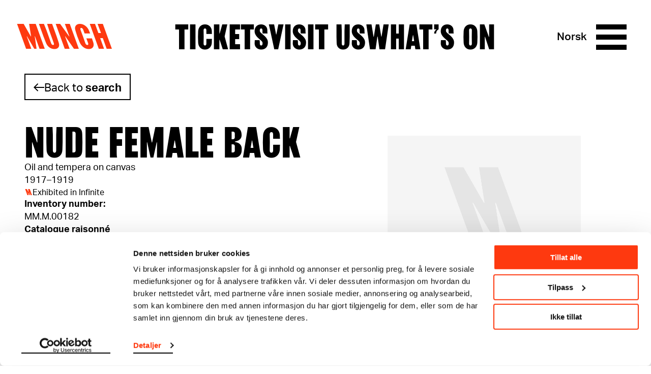

--- FILE ---
content_type: text/html; charset=utf-8
request_url: https://www.munch.no/en/object/MM.M.00182
body_size: 9164
content:
<!DOCTYPE html><html lang="en"><head>
    <meta charset="utf-8">
    <meta name="viewport" content="width=device-width, initial-scale=1">
    
    <title>Object - Munchmuseet</title>
    
    
    
    
    <script>(function(w,d,s,l,i){w[l]=w[l]||[];w[l].push({'gtm.start':
    new Date().getTime(),event:'gtm.js'});var f=d.getElementsByTagName(s)[0],
    j=d.createElement(s),dl=l!='dataLayer'?'&l='+l:'';j.async=true;j.src=
    'https://www.googletagmanager.com/gtm.js?id='+i+dl;f.parentNode.insertBefore(j,f);
    })(window,document,'script','dataLayer','GTM-TV86WFQ');
    </script>

        <link rel="apple-touch-icon" sizes="180x180" href="https://www.munch.no/dist/assets/images/apple-touch-icon.png">
<link rel="icon" type="image/png" sizes="32x32" href="https://www.munch.no/dist/assets/images/favicon-32x32.png">
<link rel="icon" type="image/png" sizes="16x16" href="https://www.munch.no/dist/assets/images/favicon-16x16.png">
<link rel="icon" type="image/ico" href="https://www.munch.no/dist/assets/images/favicon.ico">
<link rel="mask-icon" href="https://www.munch.no/dist/assets/images/safari-pinned-tab.svg" color="#5bbad5">
<link rel="manifest" href="https://www.munch.no/dist/manifest.json" crossorigin="use-credentials">
<meta name="msapplication-TileColor" content="#da532c">
<meta name="theme-color" content="#ffffff">
    
    <meta name="robots" content="index,follow">

        <meta property="og:title" content="Naken kvinnerygg">
    <meta property="twitter:title" content="Naken kvinnerygg">
<meta property="og:url" content="https://www.munch.no/en/object/MM.M.00182">
<meta property="og:type" content="article">
    <meta property="og:image" content="https://iiif.micr.io/uoKRsqC/full/,800/0/default.jpg">
    <meta property="twitter:image" content="https://iiif.micr.io/uoKRsqC/full/,800/0/default.jpg">
    <meta property="og:description" content="Olje og tempera på lerret">
    <meta property="twitter:description" content="Olje og tempera på lerret">



<link href="/en/object/" rel="canonical"><link href="/en/object/" hreflang="en" rel="alternate"><link href="https://munch.no/objekt/" hreflang="no" rel="alternate">
        <link type="text/css" rel="stylesheet" href="/dist/features.b3dce853603e2cbeea6e.css">

    
<script type="text/javascript">var appInsights=window.appInsights||function(config){function t(config){i[config]=function(){var t=arguments;i.queue.push(function(){i[config].apply(i,t)})}}var i={config:config},u=document,e=window,o="script",s="AuthenticatedUserContext",h="start",c="stop",l="Track",a=l+"Event",v=l+"Page",r,f;setTimeout(function(){var t=u.createElement(o);t.src=config.url||"https://js.monitor.azure.com/scripts/a/ai.0.js";u.getElementsByTagName(o)[0].parentNode.appendChild(t)});try{i.cookie=u.cookie}catch(y){}for(i.queue=[],r=["Event","Exception","Metric","PageView","Trace","Dependency"];r.length;)t("track"+r.pop());return t("set"+s),t("clear"+s),t(h+a),t(c+a),t(h+v),t(c+v),t("flush"),config.disableExceptionTracking||(r="onerror",t("_"+r),f=e[r],e[r]=function(config,t,u,e,o){var s=f&&f(config,t,u,e,o);return s!==!0&&i["_"+r](config,t,u,e,o),s}),i}({instrumentationKey:"6006a870-352b-464a-a6f2-98a2c3415a95",sdkExtension:"a"});window.appInsights=appInsights;appInsights.queue&&appInsights.queue.length===0&&appInsights.trackPageView();</script></head>

<body class="no-js">

    




        <script type="application/ld+json">
            {
  "@id": "https://www.munch.no/en/object/MM.M.00182",
  "@context": "https://schema.org",
  "@type": "CreativeWork",
  "name": "Naken kvinnerygg",
  "alternateName": "Nude Female Back (ENG)",
  "image": "https://iiif.micr.io/uoKRsqC/full/,800/0/default.jpg",
  "thumbnailUrl": "https://iiif.micr.io/uoKRsqC/full/,200/0/default.jpg",
  "accessMode": [
    "visual"
  ],
  "artMedium": "Olje og tempera på lerret",
  "dateCreated": "1917–1919"
}
        </script>



    <noscript>
        <iframe src="https://www.googletagmanager.com/ns.html?id=GTM-TV86WFQ" height="0" width="0" style="display: none; visibility: hidden"></iframe>
    </noscript>




<div class="NavigationContainer Navigation--whiteBlack" style="">
    <div id="react_0HNIU8LSOSF3Q"><a class="SkipToContent visuallyHidden" href="#maincontent">Skip to content</a><style>
                                .Hamburger::before { 
                                    background: url("data:image/svg+xml;charset=utf-8,%3Csvg xmlns='http://www.w3.org/2000/svg' viewBox='0 0 32 32'%3E%3Cpath d='M30 23.5v5H2v-5h28zm0-10v5H2v-5h28zm0-10v5H2v-5h28z' fill='undefined' fill-rule='evenodd' clip-rule='evenodd'/%3E%3C/svg%3E") no-repeat }
                            </style><nav class="Navigation Navigation--whiteBlack"><div class="Navigation__inner wrapper"><ul class="HeaderNav"><li class="HeaderNav__item HeaderNav__itemLogo"><a href="/en/">Munch</a></li><li class="headerNavItems"><a href="/en/buy-tickets/" class="HeaderNav__item">Tickets</a><a href="/en/visit-us/" class="HeaderNav__item">Visit us</a><a href="/en/whats-on/" class="HeaderNav__item">What’s on</a></li><li class="HeaderNav__topMenuItems"><ul class="NavigationTopMenu HeaderNav__topMenu"><li class="NavigationTopMenu__item"><a href="/en/member/sign-in/?ReturnUrl=/en/member/my-page/" class="SignLink NavigationTopMenu__sign-link">Sign in</a></li><li class="NavigationTopMenu__item"><a href="/en/search/" class="NavigationTopMenu__search-link">Search</a></li><li class="NavigationTopMenu__item"><div class="LanguageSwitcher NavigationTopMenu__LanguageSwitcher"><div class="LanguageSwitcher__language"><a class="LanguageSwitcher__language--link" href="/objekt/MM.M.00182" lang="no">Norsk</a></div></div></li></ul></li><li class="HeaderNav__actionButtons"><div class="HeaderNav__language"><div class="LanguageSwitcher"><div class="LanguageSwitcher__language"><a class="LanguageSwitcher__language--link" href="/objekt/MM.M.00182" lang="no">Norsk</a></div></div></div><div class="HeaderNav__menuButton"><button aria-label="Menu" aria-expanded="false" aria-controls="menu-content" aria-haspopup="true" class="Hamburger"><span></span><span></span><span></span><span></span></button></div></li></ul></div><div class="MegaMenu MegaMenu--collapsed" id="menu-content"><div class="MegaMenu__outerContent"><div class="MegaMenu_openingHours"><div class="OpeningHours"><span class="OpeningHours__status"><strong>Closed</strong><span>Opening at 10:00</span></span><span class="OpeningHours__hoursLink"><a href="/en/visit-us/opening-hours/">All hours</a></span></div></div><ul class="NavigationTopMenu MegaMenu__topMenu"><li class="NavigationTopMenu__item"><a href="/en/member/sign-in/?ReturnUrl=/en/member/my-page/" class="SignLink NavigationTopMenu__sign-link">Sign in</a></li><li class="NavigationTopMenu__item"><a href="/en/search/" class="NavigationTopMenu__search-link">Search</a></li><li class="NavigationTopMenu__item"><div class="LanguageSwitcher NavigationTopMenu__LanguageSwitcher"><div class="LanguageSwitcher__language"><a class="LanguageSwitcher__language--link" href="/objekt/MM.M.00182" lang="no">Norsk</a></div></div></li></ul><div class="MegaMenu__inner"><div class="MegaMenu__contentOuter"><div class="MegaMenu__content"><div class="MegaMenu_left"><ul class="MegaMenu__list MegaMenu__list--white"><li class="HeaderNav__item_left"><a href="/en/buy-tickets/" class="">Tickets</a></li><li class="HeaderNav__item_left"><a href="/en/visit-us/" class="">Visit us</a></li><li class="HeaderNav__item_left"><a href="/en/whats-on/" class="">What’s on</a></li></ul><ul class="MegaMenu__list"><li class="HeaderNav__item_left left_item"><a href="/en/webshop/">Webshop</a></li><li class="HeaderNav__item_left left_item"><a href="/en/plan-your-visit/">Floor plan</a></li></ul><ul class="MegaMenu__bottom-menu MegaMenu__bottom-menu--in-column"><li class="HeaderNav__item"><a href="/en/about/" class="MenuLine__item">About us</a></li><li class="HeaderNav__item"><a href="/en/about/contact/" class="MenuLine__item">Contact</a></li><li class="HeaderNav__item"><a href="/en/venue-hire/" class="MenuLine__item">Venue hire</a></li><li class="HeaderNav__item"><a href="/en/about/press/" class="MenuLine__item">Press</a></li><li class="HeaderNav__item"><a href="/en/about/publishing/" class="MenuLine__item">MUNCH publishing</a></li><li class="HeaderNav__item"><a href="/en/member/" class="MenuLine__item">MUNCH member</a></li></ul></div><div class="MegaMenu_right"><ul class="MenuLine"><li class="MenuLine__item"><a href="/link/c81c9b46ffd44998b34f831d1c2af817.aspx?tab=exhibitions&amp;epslanguage=en">Exhibitions</a> </li><li class="MenuLine__item"><a href="/en/food-drink-munch/">Food &amp; drink</a> </li><li class="MenuLine__item"><a href="/en/edvard-munch-catalouge-raisonne/">Catalogue Raisonné</a> </li><li class="MenuLine__item"><a href="/en/edvard-munch/">Edvard Munch</a> </li><li class="MenuLine__item"><a href="/en/The-Scream/">The Scream</a> </li><li class="MenuLine__item"><a href="/en/watch-listen-read/audio-guide/">Audio Guide</a> </li><li class="MenuLine__item"><a href="/en/groups/">Group visits</a> </li><li class="MenuLine__item"><a href="/en/kids_teenagers/">Kids &amp; teenagers</a> </li><li class="MenuLine__item"><a href="/en/about/research-and-innovation/">Research and innovation</a> </li><li class="MenuLine__item"><a href="/en/watch-listen-read/">Video/Podcast</a> </li><li class="MenuLine__item"><a href="/en/live/">Music &amp; performance</a> </li><li class="MenuLine__item"><a href="/en/live/munch-talks/">Talks</a> </li></ul></div></div></div><ul class="MegaMenu__bottom-menu MegaMenu__bottom-menu--in-bottom"><li class="HeaderNav__item"><a href="/en/about/" class="MenuLine__item">About us</a></li><li class="HeaderNav__item"><a href="/en/about/contact/" class="MenuLine__item">Contact</a></li><li class="HeaderNav__item"><a href="/en/venue-hire/" class="MenuLine__item">Venue hire</a></li><li class="HeaderNav__item"><a href="/en/about/press/" class="MenuLine__item">Press</a></li><li class="HeaderNav__item"><a href="/en/about/publishing/" class="MenuLine__item">MUNCH publishing</a></li><li class="HeaderNav__item"><a href="/en/member/" class="MenuLine__item">MUNCH member</a></li></ul></div></div></div></nav></div>
</div>
<main class="maincontent" id="maincontent">
    <div id="react_0HNIU8LSOSF3P"><div class="CollectionItemPage" data-reactroot=""><div class="CollectionItemPage__top-container"><section class="wrapper"><div class="CollectionItemPage__back"><div class="CollectionItemPage__back-content"><div class="CollectionItemPage__back-arrow"></div><a class="CollectionItemPage__back-link" href="#">Back to <span class="CollectionItemPage__back-query-text">search</span></a></div></div><div class="CollectionItemPage__key-info-container"><div class="CollectionItemKeyInfo"><h1 class="CollectionItemKeyInfo__title">Nude Female Back</h1><div><p>Oil and tempera on canvas</p><p>1917–1919</p></div><a href="/en/exhibitions/edvard-munch-infinite/" class="OnDisplay OnDisplay--large"><span class="OnDisplay__icon" aria-hidden="true">M</span><span>Exhibited in<!-- --> <span>Infinite</span></span></a><div><h2 class="CollectionItemKeyInfo__subtitle">Inventory number: </h2><p>MM.M.00182</p></div><div><h2 class="CollectionItemKeyInfo__subtitle">Catalogue raisonné</h2><ul class="CollectionItemKeyInfo__catalogue-raisonne-list"><li>Woll M 1272</li></ul></div><button class="CollectionItemKeyInfo__show-more-details-button">Show more details</button></div><div class="CollectionImages"><div class="CollectionImages__main-image"><div class="CollectionImages__main-image-loader"><div class="LoaderContainer"><div class="lds-roller"><div></div><div></div><div></div><div></div><div></div><div></div><div></div><div></div></div></div></div><figure style="display:none"><button class="CollectionImages__main-image-button" aria-label="View fullscreen"><div aria-hidden="true" class="CollectionImages__expand-icon-container"><div class="CollectionImages__expand-icon"></div></div></button><figcaption class="CollectionImages__main-image-caption">© Munchmuseet</figcaption></figure></div></div></div></section></div><section class="wrapper"><div class="CollectionItemList"><h2 class="CollectionItemList__title">Related works</h2><div class="CollectionItemList-container"><div class="CollectionList"><li class="react-reveal CollectionListItem"><a href="MM.T.00200-40-verso" class="CollectionListItem__link"><img class="CollectionListItem__image" src="https://iiif.micr.io/uoRBgtw/full/,200/0/default.jpg" alt="Påbegynt kvinnelig akt"><div class="CollectionListItem__text-container"><h2 class="CollectionListItem__heading">Påbegynt kvinnelig akt</h2><p class="CollectionListItem__text">Kull</p><p class="CollectionListItem__text">1916</p></div></a></li><li class="react-reveal CollectionListItem"><a href="MM.T.00197-15" class="CollectionListItem__link"><img class="CollectionListItem__image" src="https://iiif.micr.io/PYVoSNk/full/,200/0/default.jpg" alt="Overkroppen av liggende kvinne"><div class="CollectionListItem__text-container"><h2 class="CollectionListItem__heading">Overkroppen av liggende kvinne</h2><p class="CollectionListItem__text">Fargestift, grønn</p><p class="CollectionListItem__text">1916</p></div></a></li><li class="react-reveal CollectionListItem"><a href="MM.M.00167" class="CollectionListItem__link"><img class="CollectionListItem__image" src="https://iiif.micr.io/QNRuoWh/full/,200/0/default.jpg" alt="Sammenkrøpet akt"><div class="CollectionListItem__text-container"><h2 class="CollectionListItem__heading">Sammenkrøpet akt</h2><p class="CollectionListItem__text">Olje på lerret</p><p class="CollectionListItem__text">1917–1919</p></div></a></li><li class="react-reveal CollectionListItem"><a href="MM.M.00300" class="CollectionListItem__link"><img class="CollectionListItem__image" src="https://iiif.micr.io/Uoosrng/full/,200/0/default.jpg" alt="To liggende kvinneakter"><div class="CollectionListItem__text-container"><h2 class="CollectionListItem__heading">To liggende kvinneakter</h2><p class="CollectionListItem__text">Olje på lerret</p><p class="CollectionListItem__text">1917–1919</p></div></a></li><li class="react-reveal CollectionListItem"><a href="MM.M.00238" class="CollectionListItem__link"><img class="CollectionListItem__image" src="https://iiif.micr.io/XYWgvoH/full/,200/0/default.jpg" alt="Liggende akt"><div class="CollectionListItem__text-container"><h2 class="CollectionListItem__heading">Liggende akt</h2><p class="CollectionListItem__text">Olje på lerret</p><p class="CollectionListItem__text">1916–1917</p></div></a></li><li class="react-reveal CollectionListItem"><a href="PE.M.00211" class="CollectionListItem__link"><img class="CollectionListItem__image" src="https://iiif.micr.io//full/,200/0/default.jpg" alt="Sittende akt på sengekanten"><div class="CollectionListItem__text-container"><h2 class="CollectionListItem__heading">Sittende akt på sengekanten</h2><p class="CollectionListItem__text">Olje på lerret</p><p class="CollectionListItem__text">1916</p></div></a></li></div></div></div></section><section class="wrapper"><div class="CollectionItemTags"><h2>Keywords</h2><p class="CollectionItemTags__description"></p><ul class="CollectionItemTags__tags"><li><a class="CollectionItemTags__tag" href="/en/edvard-munch-catalouge-raisonne/?query=&amp;motif=Female nude">Female nude</a></li><li><a class="CollectionItemTags__tag" href="/en/edvard-munch-catalouge-raisonne/?query=&amp;motif=Half-length figure">Half-length figure</a></li><li><a class="CollectionItemTags__tag" href="/en/edvard-munch-catalouge-raisonne/?query=&amp;motif=Reclining">Reclining</a></li><li><a class="CollectionItemTags__tag" href="/en/edvard-munch-catalouge-raisonne/?query=&amp;motif=Sofa">Sofa</a></li><li><a class="CollectionItemTags__tag" href="/en/edvard-munch-catalouge-raisonne/?query=&amp;motif=Model">Model</a></li><li><a class="CollectionItemTags__tag" href="/en/edvard-munch-catalouge-raisonne/?query=&amp;motif=Nude">Nude</a></li><li><a class="CollectionItemTags__tag" href="/en/edvard-munch-catalouge-raisonne/?query=&amp;motif=Figure">Figure</a></li><li><a class="CollectionItemTags__tag" href="/en/edvard-munch-catalouge-raisonne/?query=&amp;motif=Interior">Interior</a></li></ul></div></section><section class="wrapper"><div class="CollectionItemMetadata" tabindex="-1" aria-labelledby="metadata-title"><h2 id="metadata-title">Details</h2><div class="CollectionItemMetadata__container"><dl class="CollectionItemMetadata__list"><li class="CollectionItemMetadata__list-item"><strong>Title</strong><span>Naken kvinnerygg (NO)<br></span><span>Nude Female Back (EN)<br></span><span>Rückenakt (DE)</span></li><li class="CollectionItemMetadata__list-item"><strong>Date</strong>1917–1919</li><li class="CollectionItemMetadata__list-item"><strong>Classification</strong>Paintings</li><li class="CollectionItemMetadata__list-item"><strong>Material/technique</strong>Oil and tempera on canvas</li></dl><dl class="CollectionItemMetadata__list"><li class="CollectionItemMetadata__list-item"><strong>Dimensions</strong><span>Bilde (Image): 76,5 × 105 cm</span></li><li class="CollectionItemMetadata__list-item"><strong>Signed</strong>Usignert</li><li class="CollectionItemMetadata__list-item"><strong>Credit</strong>The Munch Museum</li><li class="CollectionItemMetadata__list-item"><strong>Bibliography</strong><span class="CollectionItemMetadata__bibliografi collapsed">Brandtzæg, Kari J., Mot skogen. Knausgård om Munch. (English edition: Towards the Forest. Knausgård on Munch), utst.kat. MM, Oslo 2017, kat.nr. 65</span></li></dl></div></div></section></div></div>,


</main>

<footer class="CollectionFooter wrapper">
    <div class="CollectionFooter_content">
        <div class="CollectionFooter__section__header">
            <h2>
                About the Collection
            </h2>
        </div>
        <div class="CollectionFooter__sections">
            <div class="CollectionFooter__section">
                <p>The catalogue allows you to search across Edvard Munch’s entire artistic career. It is updated regularly in line with the latest research. Please note that errors may occur.<br aria-hidden="true"><br>MUNCH’s collection consists of more than 42,000 unique museum objects, including nearly 27,000 unique artworks. In addition to the extraordinary collection that <a href="/en/edvard-munch/">Edvard Munch</a> bequeathed to the City of Oslo in 1940, the museum also houses the collections of Rolf Stenersen, Amaldus Nielsen and Ludvig O. Ravensberg.</p>
<p><a href="/en/our-collection/">Read more about the collection</a></p>
            </div>
            <div class="CollectionFooter__section">
                <p><a href="/en/our-collection/photos-of-edvard-munchs-art/">Read more about the use of our reproductions and crediting</a></p>
<p><a href="/en/our-collection/making-edvard-munchs-artworks-availble-online/">Read more about the work of digitising Edvard Munch's artworks.</a></p>
<p>The digital availability of the museum’s collection and the catalogue of Edvard Munch’s complete works is supported by the <a href="https://bergesenstiftelsen.no/">Bergesen Foundation</a>.</p>
<p>

</p><figure class="Figure Figure--center">
    <div class="Figure__image">
        

<picture><source media="(max-aspect-ratio: 11/16) and (max-width: 1024px)" sizes="(min-width: 1024px) 75vw, (min-width: 768px) 90vw" srcset="/globalassets/sponsorlogoer/bergesenstiftelsen/bergesenstiftelsen-primarlogo-svart-png.png?mode=max&amp;quality=95&amp;w=400 400w, /globalassets/sponsorlogoer/bergesenstiftelsen/bergesenstiftelsen-primarlogo-svart-png.png?mode=max&amp;quality=95&amp;w=500 500w, /globalassets/sponsorlogoer/bergesenstiftelsen/bergesenstiftelsen-primarlogo-svart-png.png?mode=max&amp;quality=95&amp;w=600 600w, /globalassets/sponsorlogoer/bergesenstiftelsen/bergesenstiftelsen-primarlogo-svart-png.png?mode=max&amp;quality=95&amp;w=700 700w, /globalassets/sponsorlogoer/bergesenstiftelsen/bergesenstiftelsen-primarlogo-svart-png.png?mode=max&amp;quality=95&amp;w=800 800w"><source media="" sizes="90vh" srcset="/globalassets/sponsorlogoer/bergesenstiftelsen/bergesenstiftelsen-primarlogo-svart-png.png?mode=max&amp;quality=95&amp;w=100 100w, /globalassets/sponsorlogoer/bergesenstiftelsen/bergesenstiftelsen-primarlogo-svart-png.png?mode=max&amp;quality=95&amp;w=400 400w, /globalassets/sponsorlogoer/bergesenstiftelsen/bergesenstiftelsen-primarlogo-svart-png.png?mode=max&amp;quality=95&amp;w=500 500w, /globalassets/sponsorlogoer/bergesenstiftelsen/bergesenstiftelsen-primarlogo-svart-png.png?mode=max&amp;quality=95&amp;w=800 800w, /globalassets/sponsorlogoer/bergesenstiftelsen/bergesenstiftelsen-primarlogo-svart-png.png?mode=max&amp;quality=95&amp;w=1000 1000w, /globalassets/sponsorlogoer/bergesenstiftelsen/bergesenstiftelsen-primarlogo-svart-png.png?mode=max&amp;quality=95&amp;w=1100 1100w, /globalassets/sponsorlogoer/bergesenstiftelsen/bergesenstiftelsen-primarlogo-svart-png.png?mode=max&amp;quality=95&amp;w=1400 1400w"><img alt="" src="/globalassets/sponsorlogoer/bergesenstiftelsen/bergesenstiftelsen-primarlogo-svart-png.png?w=800"></picture>
    </div>

</figure>
<p></p>
                <div class="CollectionFooter__section__image">
                    <img src="">
                </div>
            </div>
        </div>
    </div>
</footer>
<footer class="Footer">
    <div class="Footer__content">
        <div class="Footer__sections">
            <div class="Footer__section">
                <p><strong>MUNCH, Bjørvika:</strong><br>Edvard Munchs plass 1, <br>0194 Oslo</p>
<p><strong>Regular opening hours:</strong><br>Sun - Tue: 10 - 18<br>Wed - Sat: 10 - 21<br><a href="/en/visit-us/opening-hours/">See all opening hours</a></p>
<p><strong>Postal adress:<br></strong>Munchmuseet<br>Postboks 3304 Sørenga, <br>0140 Oslo<br>NORWAY</p>
<p><a href="mailto:info@munchmuseet.no">info@munchmuseet.no</a></p>
<p><a href="https://www.oslo.kommune.no/" target="_blank" rel="noopener">

</a></p><figure class="Figure Figure--center"><a href="https://www.oslo.kommune.no/" target="_blank" rel="noopener">
    <div class="Figure__image">
        

<picture><source media="(max-aspect-ratio: 11/16) and (max-width: 1024px)" sizes="(min-width: 1024px) 75vw, (min-width: 768px) 90vw" data-srcset="/globalassets/sponsorlogoer/oslokommune_liten.png?mode=max&amp;quality=95&amp;w=400 400w, /globalassets/sponsorlogoer/oslokommune_liten.png?mode=max&amp;quality=95&amp;w=500 500w, /globalassets/sponsorlogoer/oslokommune_liten.png?mode=max&amp;quality=95&amp;w=600 600w, /globalassets/sponsorlogoer/oslokommune_liten.png?mode=max&amp;quality=95&amp;w=700 700w, /globalassets/sponsorlogoer/oslokommune_liten.png?mode=max&amp;quality=95&amp;w=800 800w"><source media="" sizes="90vh" data-srcset="/globalassets/sponsorlogoer/oslokommune_liten.png?mode=max&amp;quality=95&amp;w=100 100w, /globalassets/sponsorlogoer/oslokommune_liten.png?mode=max&amp;quality=95&amp;w=400 400w, /globalassets/sponsorlogoer/oslokommune_liten.png?mode=max&amp;quality=95&amp;w=500 500w, /globalassets/sponsorlogoer/oslokommune_liten.png?mode=max&amp;quality=95&amp;w=800 800w, /globalassets/sponsorlogoer/oslokommune_liten.png?mode=max&amp;quality=95&amp;w=1000 1000w, /globalassets/sponsorlogoer/oslokommune_liten.png?mode=max&amp;quality=95&amp;w=1100 1100w, /globalassets/sponsorlogoer/oslokommune_liten.png?mode=max&amp;quality=95&amp;w=1400 1400w"><img alt="Oslo municipality logo, and a link to their website." class="lazyload" loading="lazy" data-src="/globalassets/sponsorlogoer/oslokommune_liten.png?w=800"></picture>
    <noscript><img alt="Oslo municipality logo, and a link to their website." src="/globalassets/sponsorlogoer/oslokommune_liten.png?w=800" class="lazyload" loading="lazy"></noscript></div>

</a></figure><a href="https://www.oslo.kommune.no/" target="_blank" rel="noopener">
</a><p></p>
            </div>

            <div class="Footer__section">
                <p><a href="/en/about/">About us</a><br><a href="/en/about/press/">Press</a><br><a href="/en/about/sponsors-and-partnership/">Sponsorship</a><br><a href="/en/venue-hire/">Venue hire</a><br><a href="/en/about/contact/">Contact</a></p>
<p><a href="/en/privacy-policy-and-cookies/">Privacy policy and cookies</a></p>
<p><strong>Newsletter<br></strong><a href="/en/newsletter/">Sign up now</a></p>
<p><strong>Follow us:&nbsp;</strong><br><a href="https://www.instagram.com/munchmuseum/" target="_blank" rel="noopener">&gt;Instagram</a><br><a href="https://www.tiktok.com/@munchmuseet?is_from_webapp=1&amp;sender_device=pc">&gt;TikTok</a><br><a href="https://www.youtube.com/user/themunchmuseum" target="_blank" rel="noopener">&gt;YouTube</a><br><a href="https://www.facebook.com/munchmuseet" target="_blank" rel="noopener">&gt;MUNCH on Facebook</a><br><a href="https://www.facebook.com/edvard.munch/" target="_blank" rel="noopener">&gt;Edvard Munch on Facebook</a></p>
            </div>
        </div>
        <div class="Footer__sponsors">
            <h2 class="Footer__sponsorsHeading">Our sponsors and supporters:</h2>
            <ul class="Footer__sponsorsList">
                    <li class="Footer__sponsorsItem">
                        <a class="Footer__sponsorsLink" href="https://inpex-idemitsu.no/" target="_blank">
                            <img src="/globalassets/sponsorlogoer/inpex_idemitsu_norge_white.svg" alt="Idemitsu">
                        </a>
                    </li>
                    <li class="Footer__sponsorsItem">
                        <a class="Footer__sponsorsLink" href="http://canica.no/" target="_blank">
                            <img src="/globalassets/sponsorlogoer/canica_stanse_hvit_2.svg" alt="Canica">
                        </a>
                    </li>
                    <li class="Footer__sponsorsItem">
                        <a class="Footer__sponsorsLink" href="https://www.vikingcruises.co.uk/" target="_blank">
                            <img src="/globalassets/sponsorlogoer/viking-white.svg" alt="Viking Cruises">
                        </a>
                    </li>
                    <li class="Footer__sponsorsItem">
                        <a class="Footer__sponsorsLink" href="https://www2.deloitte.com/no/no.html" target="_blank">
                            <img src="/globalassets/sponsorlogoer/del_sec_grey.svg" alt="Deloitte">
                        </a>
                    </li>
                    <li class="Footer__sponsorsItem">
                        <a class="Footer__sponsorsLink" href="https://bergesenstiftelsen.no/" target="_blank">
                            <img src="/contentassets/65c228ee4421418f8f14b73400050250/bergesenstiftelsen-primarlogo-hvit-svg.svg" alt="Bergensentiftelsen">
                        </a>
                    </li>
                    <li class="Footer__sponsorsItem">
                        <a class="Footer__sponsorsLink" href="https://www.sparebankstiftelsen.no/no" target="_blank">
                            <img src="/globalassets/sponsorlogoer/sbs-white.svg" alt="Sparebankstiftelsen">
                        </a>
                    </li>
                    <li class="Footer__sponsorsItem">
                        <a class="Footer__sponsorsLink" href="https://www.talentnorge.no/" target="_blank">
                            <img src="/globalassets/sponsorlogoer/talentnorge-hvit.svg" alt="Talent Norge">
                        </a>
                    </li>
            </ul>
        </div>
    </div>
</footer>

<div id="react_0HNIU8LSOSF3R"></div>
   
    <script src="/dist/polyfills.812e9f4d269ed1c1c927.js"></script>
    
<script>
    if ('loading' in HTMLImageElement.prototype) {
        var pictures = document.querySelectorAll('picture');

        for (var i = 0; i < pictures.length; i++) {

            var picture = pictures[i];
            var img = picture.querySelector('img.lazyload');

            if (img) {
                img.src = img.dataset.src;

                var sources = picture.querySelectorAll('source');

                for (var y = 0; y < sources.length; y++) {
                    var source = sources[y];
                    source.srcset = source.dataset.srcset;
                }
            }
        }

    } else {
        var script = document.createElement('script');
        script.async = false;
        script.src = '/dist/lazysizes.dcde0a649454cf991b3d.js';
        document.body.appendChild(script);
    }
</script>
    <script src="/dist/features.b3dce853603e2cbeea6e.js"></script>
    <script src="/dist/removeFocus.049c9fe5c0229fa5b1d4.js"></script>
    <script>ReactDOM.hydrate(React.createElement(CollectionItemPage, {"collectionObject":{"name":"MM.M.00182","lastIndexed":"2026-01-28T21:04:46.4277247Z","primaryMaker":null,"primaryMedia":null,"mediaId":"uoKRsqC","mediaApprovedForWeb":true,"title":"Naken kvinnerygg","titleEn":"Nude Female Back","titleDe":"Rückenakt","invNo":"MM.M.00182","id":"3011","classificationEn":"Paintings","classification":"Malerier","creditline":"Munchmuseet","creditlineEn":"The Munch Museum","mediumEn":"Oil and tempera on canvas","medium":"Olje og tempera på lerret","description":"Malt på toskaftsvevd linlerret med 12 x 12 tråder pr. cm2. Lerretet er grundert for hånd.","descriptionEn":"Executed on plain weave linen canvas with 12 x 12 threads per cm2. The canvas is primed by hand.","displayDate":"1917–1919","catalogueRaisonne":"Woll M 1272","signed":"Usignert","inscribed":null,"inscribedEn":null,"markings":null,"bibliography":"Brandtzæg, Kari J., Mot skogen. Knausgård om Munch. (English edition: Towards the Forest. Knausgård on Munch), utst.kat. MM, Oslo 2017, kat.nr. 65","paperSupportEn":null,"paperSupport":"lerret","rightUsageTerms":null,"fotographer":null,"mediaCopyright":"© Munchmuseet","depth":null,"height":null,"dimensions":["Bilde (Image): 76,5 × 105 cm"],"yearFrom":1917,"yearTo":1919,"departments":["Munch-samlingen"],"motifs":["Female nude","Half-length figure","Reclining","Sofa","Model","Nude","Figure","Interior"],"themes":[],"peopleNationalities":[],"isVirtualObject":false,"hasMedia":true,"isLivsfrisetematikk":false,"relationshipsBlobName":null,"richText":null,"richTextEn":null,"aboutObjectTitleOverride":null,"aboutObjectTitleOverrideEn":null,"portrayedPeople":[],"artist":null,"otherPeople":[],"relationships":[{"invNo":"MM.T.00200-40-verso","relationshipType":"Samme motiv som"},{"invNo":"MM.T.00197-15","relationshipType":"Se også"},{"invNo":"MM.M.00167","relationshipType":"Se også"},{"invNo":"MM.M.00300","relationshipType":"Se også"},{"invNo":"MM.M.00238","relationshipType":"Se også"},{"invNo":"PE.M.00211","relationshipType":"Se også"}],"partOfExhibitions":[{"id":"1019","title":"2025 Edvard Munch uendelig","displayDate":"2021-10-22 - 2030-10-22","exhibitionPageLink":"https://munch.no/utstillinger/edvard-munch-uendelig/","exhibitionPageLinkEnglish":"/en/exhibitions/edvard-munch-infinite/","exhibitionTitle":"Uendelig","exhibitionTitleEnglish":"Infinite"}],"hasExhibition":true,"portrayedOrOtherPeopleFacet":[],"partOfExhibitionsFacet":["Uendelig"],"isHiddenInSearchResults":false},"virtualObject":{"virtualCollectionDescriptionString":null,"virtualCollectionLinkString":null,"virtualParentInvNo":null,"virtualShowParentText":null,"virtualParentRelationships":0},"relationships":[{"invNo":"MM.T.00200-40-verso","id":"36155","title":"Påbegynt kvinnelig akt","imageUrl":"https://iiif.micr.io/uoRBgtw/full/,200/0/default.jpg","hasMedia":true,"medium":"Kull","displayDate":"1916"},{"invNo":"MM.T.00197-15","id":"35877","title":"Overkroppen av liggende kvinne","imageUrl":"https://iiif.micr.io/PYVoSNk/full/,200/0/default.jpg","hasMedia":true,"medium":"Fargestift, grønn","displayDate":"1916"},{"invNo":"MM.M.00167","id":"2979","title":"Sammenkrøpet akt","imageUrl":"https://iiif.micr.io/QNRuoWh/full/,200/0/default.jpg","hasMedia":true,"medium":"Olje på lerret","displayDate":"1917–1919"},{"invNo":"MM.M.00300","id":"3119","title":"To liggende kvinneakter","imageUrl":"https://iiif.micr.io/Uoosrng/full/,200/0/default.jpg","hasMedia":true,"medium":"Olje på lerret","displayDate":"1917–1919"},{"invNo":"MM.M.00238","id":"3061","title":"Liggende akt","imageUrl":"https://iiif.micr.io/XYWgvoH/full/,200/0/default.jpg","hasMedia":true,"medium":"Olje på lerret","displayDate":"1916–1917"},{"invNo":"PE.M.00211","id":"4566","title":"Sittende akt på sengekanten","imageUrl":"https://iiif.micr.io//full/,200/0/default.jpg","hasMedia":false,"medium":"Olje på lerret","displayDate":"1916"}],"virtualObjectChildren":[],"sketchbookChildren":[],"sketchbookParent":{"sketchBookParentInvNo":null,"sketchBookParentName":null,"sketchBookCountOfPages":0},"otherActors":[],"collectionSearchPageUrl":"/en/edvard-munch-catalouge-raisonne/","collectionSearchPageMunchUrl":"/en/edvard-munchs-artworks/","jsonLd":"{\r\n  \u0022@id\u0022: \u0022https://www.munch.no/en/object/MM.M.00182\u0022,\r\n  \u0022@context\u0022: \u0022https://schema.org\u0022,\r\n  \u0022@type\u0022: \u0022CreativeWork\u0022,\r\n  \u0022name\u0022: \u0022Naken kvinnerygg\u0022,\r\n  \u0022alternateName\u0022: \u0022Nude Female Back (ENG)\u0022,\r\n  \u0022image\u0022: \u0022https://iiif.micr.io/uoKRsqC/full/,800/0/default.jpg\u0022,\r\n  \u0022thumbnailUrl\u0022: \u0022https://iiif.micr.io/uoKRsqC/full/,200/0/default.jpg\u0022,\r\n  \u0022accessMode\u0022: [\r\n    \u0022visual\u0022\r\n  ],\r\n  \u0022artMedium\u0022: \u0022Olje og tempera på lerret\u0022,\r\n  \u0022dateCreated\u0022: \u00221917–1919\u0022\r\n}","virtualObjectInfo":"Of this print {0} impressions are known. All impressions can be viewed below.","translations":{"inventoryNumber":"Inventory number: ","medium":"Oil and tempera on canvas","showMore":"Show more","showLess":"Show less","motifVirtualTitle":"motif: ","title":"Nude Female Back","painter":"Painter","model":"Model","printer":"Printer","portrayed":"Portrayed","depicted":"Depicted","classification":"Classification","technique":"Material/technique","tools":"Tools/material","dimensions":"Dimensions","titleLabel":"Title","date":"Date","signed":"Signed","inscribed":"Inscribed","markings":"Markings","owner":"Credit","bibliography":"Bibliography","details":"Details","backTo":"Back to","collection":"collection","relatedTitle":"Related works","showMoreDetails":"Show more details","exhibitedIn":"Exhibited in","aboutObject":"About the piece","fotographerLabel":"Photo"},"language":"en","tagsTitle":"Keywords","tagsDescription":null,"ariaImageExpanded":"View fullscreen","backToLabel":"search","individualWorksTitle":null,"sketchbookPagesTitle":null,"sketchbookParentLabel":null,"exhibitedIn":null,"copyrightFallback":"The photograph is not available, or we do not have the rights to display it."}), document.getElementById("react_0HNIU8LSOSF3P"));
ReactDOM.hydrate(React.createElement(Navigation, {"translations":{"skipToContent":"Skip to content","collapse":"Expand","expand":"Collapse","homepage":"Homepage","munchMuseumLogo":"Munch museum logo","menu":"Menu"},"model":{"header":[{"url":"/en/buy-tickets/","name":"Tickets","children":[]},{"url":"/en/visit-us/","name":"Visit us","children":[]},{"url":"/en/whats-on/","name":"What’s on","children":[]}],"featuredMenu":[{"url":"/link/c81c9b46ffd44998b34f831d1c2af817.aspx?tab=exhibitions\u0026epslanguage=en","name":"Exhibitions","children":[]},{"url":"/en/food-drink-munch/","name":"Food \u0026 drink","children":[]},{"url":"/en/edvard-munch-catalouge-raisonne/","name":"Catalogue Raisonné","children":[]},{"url":"/en/edvard-munch/","name":"Edvard Munch","children":[]},{"url":"/en/The-Scream/","name":"The Scream","children":[]},{"url":"/en/watch-listen-read/audio-guide/","name":"Audio Guide","children":[]},{"url":"/en/groups/","name":"Group visits","children":[]},{"url":"/en/kids_teenagers/","name":"Kids \u0026 teenagers","children":[]},{"url":"/en/about/research-and-innovation/","name":"Research and innovation","children":[]},{"url":"/en/watch-listen-read/","name":"Video/Podcast","children":[]},{"url":"/en/live/","name":"Music \u0026 performance","children":[]},{"url":"/en/live/munch-talks/","name":"Talks","children":[]}],"megaMenu":[{"url":"/en/webshop/","name":"Webshop","children":[]},{"url":"/en/plan-your-visit/","name":"Floor plan","children":[]}],"bottomMenu":[{"url":"/en/about/","name":"About us","children":[]},{"url":"/en/about/contact/","name":"Contact","children":[]},{"url":"/en/venue-hire/","name":"Venue hire","children":[]},{"url":"/en/about/press/","name":"Press","children":[]},{"url":"/en/about/publishing/","name":"MUNCH publishing","children":[]},{"url":"/en/member/","name":"MUNCH member","children":[]}],"languageSwitcher":{"availableLanguages":[{"code":"en","currentPageUrl":"/en/object/MM.M.00182","text":"English"},{"code":"no","currentPageUrl":"/objekt/MM.M.00182","text":"Norsk"}],"currentLanguage":"en"},"theme":12,"customThemeColors":null,"openingHours":{"openingHoursString":"Open today: 10:00 - 21:00","openingHoursLink":{"openingHoursUrl":"/en/visit-us/opening-hours/","openingHoursUrlText":"All hours"}},"homepageUrl":"/en/","loginLogoutViewModel":{"isLoggedIn":false,"logInText":"Sign in","logInUrl":"/en/member/sign-in/","logOutText":"Sign out","logOutUrl":"/api/MembershipApi/Logout","serverErrorText":"Something went wrong","memberPageUrl":"/en/member/my-page/","myPageLinkUrl":"/en/member/my-page/","myPageLinkText":"My page","returnUrl":null},"searchLink":{"text":"Search","url":"/en/search/"},"shopOpenStatusLabel":"Open","shopClosedLabel":"Closed","openingHoursLabel":"All hours","openingHoursUrl":"/en/visit-us/opening-hours/","currentStatus":"Closed","currentTimeStatus":"Opening at 10:00","reason":null,"reasonLabel":null,"reasonUrl":null,"hideOpeningHours":false}}), document.getElementById("react_0HNIU8LSOSF3Q"));
ReactDOM.hydrate(React.createElement(CookiesConsent, {"closeText":"Collapse","model":{"message":null,"cookiePolicyLinkText":null,"cookiePolicyUrl":null}}), document.getElementById("react_0HNIU8LSOSF3R"));
</script>
    <script type="text/javascript" src="https://dl.episerver.net/13.6.1/epi-util/find.js"></script>
<script type="text/javascript">
if(typeof FindApi === 'function'){var api = new FindApi();api.setApplicationUrl('/');api.setServiceApiBaseUrl('/find_v2/');api.processEventFromCurrentUri();api.bindWindowEvents();api.bindAClickEvent();api.sendBufferedEvents();}
</script>



</body></html>

--- FILE ---
content_type: image/svg+xml
request_url: https://www.munch.no/globalassets/sponsorlogoer/del_sec_grey.svg
body_size: 554
content:
<svg id="Artwork" xmlns="http://www.w3.org/2000/svg" viewBox="0 0 283.46 53"><defs><style>.cls-1{fill:#9b9b9b;}.cls-2{fill:#fff;}</style></defs><title>DEL_SEC_GREY</title><path class="cls-1" d="M320.39,98.06a7.52,7.52,0,1,1,7.51,7.51,7.51,7.51,0,0,1-7.51-7.51" transform="translate(-51.95 -52.57)"/><path class="cls-2" d="M95,77.67q0,13-7,20t-19.66,7H52V52.79H69.51q12.21,0,18.86,6.4T95,77.67m-14.22.49Q80.79,71,78,67.57t-8.38-3.44h-4v29.1h3q6.24,0,9.16-3.72t2.92-11.35" transform="translate(-51.95 -52.57)"/><rect class="cls-2" x="88.52" width="13.06" height="52.17"/><path class="cls-2" d="M196.39,85.28q0,9.51-5,14.83t-14,5.32q-8.62,0-13.71-5.44t-5.1-14.71q0-9.47,5-14.72t14-5.25a19.6,19.6,0,0,1,9.85,2.43,16.44,16.44,0,0,1,6.6,7,23,23,0,0,1,2.32,10.58m-24.52,0a17.52,17.52,0,0,0,1.31,7.61,4.51,4.51,0,0,0,4.37,2.62,4.39,4.39,0,0,0,4.29-2.62,18.1,18.1,0,0,0,1.25-7.61,17.38,17.38,0,0,0-1.26-7.49,5,5,0,0,0-8.65,0q-1.31,2.5-1.31,7.5" transform="translate(-51.95 -52.57)"/><rect class="cls-2" x="149.62" y="13.42" width="13.06" height="38.75"/><rect class="cls-2" x="149.62" width="13.06" height="8.73"/><path class="cls-2" d="M241.09,94.86a19.07,19.07,0,0,0,6.32-1.34v9.75a25.89,25.89,0,0,1-5,1.66,27.84,27.84,0,0,1-5.6.5q-6.57,0-9.48-3.31T224.4,92V76h-4.58V66h4.58V56.1l13.15-2.29V66h8.34V76h-8.34V91.1c0,2.5,1.19,3.76,3.54,3.76" transform="translate(-51.95 -52.57)"/><path class="cls-2" d="M271.32,94.86a19,19,0,0,0,6.31-1.34v9.75a25.6,25.6,0,0,1-5,1.66,27.91,27.91,0,0,1-5.6.5c-4.38,0-7.55-1.11-9.48-3.31s-2.91-5.58-2.91-10.13V76h-4.57V66h4.57V56l13.16-2.14V66h8.34V76h-8.34V91.1c0,2.5,1.18,3.76,3.54,3.76" transform="translate(-51.95 -52.57)"/><path class="cls-2" d="M312.53,69.88q-4.65-4.57-13.21-4.57-9,0-13.82,5.25t-4.85,15.06q0,9.51,5.23,14.66t14.68,5.15a42.81,42.81,0,0,0,7.81-.62,22.79,22.79,0,0,0,6.31-2.2l-2-8.74a25.6,25.6,0,0,1-10.54,2,8.93,8.93,0,0,1-6-1.85,6.66,6.66,0,0,1-2.32-5.1h23.34V83q0-8.59-4.66-13.15M294.11,80.56a7.13,7.13,0,0,1,1.82-4.67,5.37,5.37,0,0,1,3.86-1.48,5.05,5.05,0,0,1,4,1.67,6.74,6.74,0,0,1,1.55,4.48Z" transform="translate(-51.95 -52.57)"/><path class="cls-2" d="M130.76,69.88q-4.65-4.57-13.21-4.57-9,0-13.82,5.25T98.88,85.62q0,9.51,5.23,14.66t14.68,5.15a43,43,0,0,0,7.82-.62,22.73,22.73,0,0,0,6.3-2.2l-2-8.74a25.71,25.71,0,0,1-10.55,2,9,9,0,0,1-6-1.85,6.69,6.69,0,0,1-2.32-5.1h23.34V83q0-8.59-4.66-13.15M112.34,80.56a7.13,7.13,0,0,1,1.82-4.67A5.37,5.37,0,0,1,118,74.41a5.05,5.05,0,0,1,4,1.67,6.8,6.8,0,0,1,1.56,4.48Z" transform="translate(-51.95 -52.57)"/></svg>